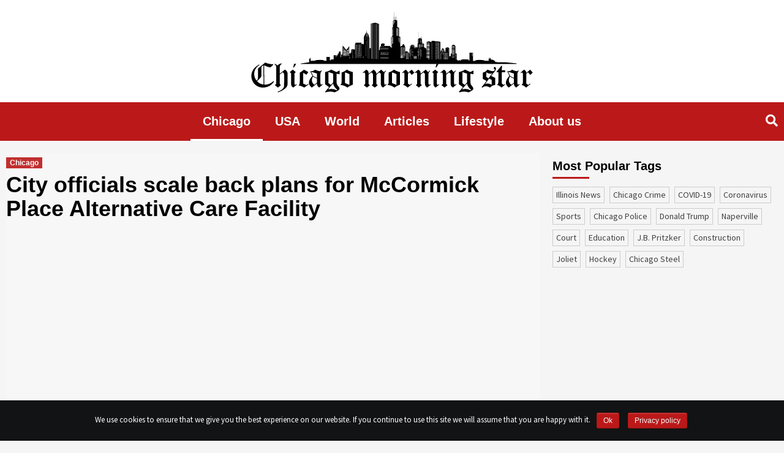

--- FILE ---
content_type: text/html; charset=UTF-8
request_url: https://chicagomorningstar.com/city-officials-scale-back-plans-for-mccormick-place-alternative-care-facility
body_size: 14805
content:
<!doctype html><html lang="en-US" prefix="og: http://ogp.me/ns# fb: http://ogp.me/ns/fb#"><head>  <script data-no-minify="1" async src="https://chicagomorningstar.com/wp-content/cache/busting/1/gtm-37e85030537638f735d88a584a211fa7.js"></script> <script>window.dataLayer = window.dataLayer || [];

    function gtag() {
      dataLayer.push(arguments);
    }
    gtag('js', new Date());

    gtag('config', 'UA-134141211-1');

    setTimeout(function() {
      gtag('event', location.pathname, {
        'event_category': 'Visit without refusal',
      });
    }, 1000);</script> <script data-ad-client="ca-pub-1753823183000897" async src="https://pagead2.googlesyndication.com/pagead/js/adsbygoogle.js"></script> <meta charset="UTF-8"><meta name="viewport" content="width=device-width, initial-scale=1"><meta name="propeller" content="6a9b9d1805b3fed959c980d22c5102a9"><link rel="profile" href="http://gmpg.org/xfn/11"><title>City officials scale back plans for McCormick Place Alternative Care Facility</title> <script type="text/javascript">function theChampLoadEvent(e){var t=window.onload;if(typeof window.onload!="function"){window.onload=e}else{window.onload=function(){t();e()}}}</script> <script type="text/javascript">var theChampDefaultLang = 'en_US', theChampCloseIconPath = 'https://chicagomorningstar.com/wp-content/plugins/super-socializer/images/close.png';</script> <script>var theChampSiteUrl = 'https://chicagomorningstar.com', theChampVerified = 0, theChampEmailPopup = 0;</script> <script>var theChampFBKey = '', theChampFBLang = 'en_US', theChampFbLikeMycred = 0, theChampSsga = 0, theChampCommentNotification = 0, theChampHeateorFcmRecentComments = 0, theChampFbIosLogin = 0;</script> <script type="text/javascript">var theChampFBCommentUrl = 'https://chicagomorningstar.com/city-officials-scale-back-plans-for-mccormick-place-alternative-care-facility'; var theChampFBCommentColor = ''; var theChampFBCommentNumPosts = ''; var theChampFBCommentWidth = '100%'; var theChampFBCommentOrderby = ''; var theChampCommentingTabs = "wordpress,facebook,disqus", theChampGpCommentsUrl = 'https://chicagomorningstar.com/city-officials-scale-back-plans-for-mccormick-place-alternative-care-facility', theChampDisqusShortname = '', theChampScEnabledTabs = 'wordpress,fb', theChampScLabel = 'Leave a reply', theChampScTabLabels = {"wordpress":"Default Comments (0)","fb":"Facebook Comments","disqus":"Disqus Comments"}, theChampGpCommentsWidth = 0, theChampCommentingId = 'respond'</script> <script>var theChampSharingAjaxUrl = 'https://chicagomorningstar.com/wp-admin/admin-ajax.php', heateorSsWhatsappShareAPI = 'web', heateorSsUrlCountFetched = [], heateorSsSharesText = 'Shares', heateorSsShareText = 'Share', theChampPluginIconPath = 'https://chicagomorningstar.com/wp-content/plugins/super-socializer/images/logo.png', theChampHorizontalSharingCountEnable = 0, theChampVerticalSharingCountEnable = 0, theChampSharingOffset = -10, theChampCounterOffset = -10, theChampMobileStickySharingEnabled = 0, heateorSsCopyLinkMessage = "Link copied.";
		var heateorSsVerticalSharingShortUrl = "https://chicagomorningstar.com/city-officials-scale-back-plans-for-mccormick-place-alternative-care-facility";</script> <style type="text/css">.the_champ_horizontal_sharing .theChampSharing{color:#fff;border-width:0;border-style:solid;border-color:transparent}.the_champ_horizontal_sharing .theChampTCBackground{color:#666}.the_champ_horizontal_sharing .theChampSharing:hover{border-color:transparent}.the_champ_vertical_sharing .theChampSharing{color:#fff;border-width:0;border-style:solid;border-color:transparent}.the_champ_vertical_sharing .theChampTCBackground{color:#666}.the_champ_vertical_sharing .theChampSharing:hover{border-color:transparent}@media screen and (max-width:783px){.the_champ_vertical_sharing{display:none!important}}</style><meta name="description"  content="The plans for the McCormick Place Alternative Care Facility have been scaled back by the City and state officials. It shows that Illinois has successfully flattened the curve of increasing coronavirus infections in the state. JB Pritzker, the governor of Illinois, stated the goal of testing at least 10000 Illinoisans over the weekend. The daily testing remained above the Pritzker&#039;s stated goal over the weekend." /> <script type="application/ld+json" class="aioseop-schema">{"@context":"https://schema.org","@graph":[{"@type":"Organization","@id":"https://chicagomorningstar.com/#organization","url":"https://chicagomorningstar.com/","name":"Chicago Morning Star","sameAs":[],"logo":{"@type":"ImageObject","@id":"https://chicagomorningstar.com/#logo","url":"https://chicagomorningstar.com/wp-content/uploads/2019/05/logo.svg","caption":""},"image":{"@id":"https://chicagomorningstar.com/#logo"}},{"@type":"WebSite","@id":"https://chicagomorningstar.com/#website","url":"https://chicagomorningstar.com/","name":"Chicago Morning Star","publisher":{"@id":"https://chicagomorningstar.com/#organization"}},{"@type":"WebPage","@id":"https://chicagomorningstar.com/city-officials-scale-back-plans-for-mccormick-place-alternative-care-facility#webpage","url":"https://chicagomorningstar.com/city-officials-scale-back-plans-for-mccormick-place-alternative-care-facility","inLanguage":"en-US","name":"City officials scale back plans for McCormick Place Alternative Care Facility","isPartOf":{"@id":"https://chicagomorningstar.com/#website"},"image":{"@type":"ImageObject","@id":"https://chicagomorningstar.com/city-officials-scale-back-plans-for-mccormick-place-alternative-care-facility#primaryimage","url":"https://chicagomorningstar.com/wp-content/uploads/2020/04/shutterstock_1708866415.jpg","width":500,"height":334},"primaryImageOfPage":{"@id":"https://chicagomorningstar.com/city-officials-scale-back-plans-for-mccormick-place-alternative-care-facility#primaryimage"},"datePublished":"2020-04-30T00:26:23+00:00","dateModified":"2020-05-03T20:28:10+00:00","description":"The plans for the McCormick Place Alternative Care Facility have been scaled back by the City and state officials. It shows that Illinois has successfully flattened the curve of increasing coronavirus infections in the state. JB Pritzker, the governor of Illinois, stated the goal of testing at least 10000 Illinoisans over the weekend. The daily testing remained above the Pritzker\u2019s stated goal over the weekend."},{"@type":"Article","@id":"https://chicagomorningstar.com/city-officials-scale-back-plans-for-mccormick-place-alternative-care-facility#article","isPartOf":{"@id":"https://chicagomorningstar.com/city-officials-scale-back-plans-for-mccormick-place-alternative-care-facility#webpage"},"author":{"@id":"https://chicagomorningstar.com/author/gabriella-remillard#author"},"headline":"City officials scale back plans for McCormick Place Alternative Care Facility","datePublished":"2020-04-30T00:26:23+00:00","dateModified":"2020-05-03T20:28:10+00:00","commentCount":0,"mainEntityOfPage":{"@id":"https://chicagomorningstar.com/city-officials-scale-back-plans-for-mccormick-place-alternative-care-facility#webpage"},"publisher":{"@id":"https://chicagomorningstar.com/#organization"},"articleSection":"Chicago, coronavirus, COVID-19, Illinois News, J.B. Pritzker, McCormick Place","image":{"@type":"ImageObject","@id":"https://chicagomorningstar.com/city-officials-scale-back-plans-for-mccormick-place-alternative-care-facility#primaryimage","url":"https://chicagomorningstar.com/wp-content/uploads/2020/04/shutterstock_1708866415.jpg","width":500,"height":334}},{"@type":"Person","@id":"https://chicagomorningstar.com/author/gabriella-remillard#author","name":"Gabriella Remillard","sameAs":[]}]}</script> <script type="text/javascript" >window.ga=window.ga||function(){(ga.q=ga.q||[]).push(arguments)};ga.l=+new Date;
				ga('create', 'adm', { 'cookieDomain': 'chicagomorningstar.com' } );
				// Plugins
				
				ga('send', 'pageview');</script> <script async src="https://www.google-analytics.com/analytics.js"></script> <link rel="amphtml" href="https://chicagomorningstar.com/city-officials-scale-back-plans-for-mccormick-place-alternative-care-facility/amp" /><link rel='dns-prefetch' href='//fonts.googleapis.com' /><link rel="alternate" type="application/rss+xml" title="Chicago Morning Star &raquo; Feed" href="https://chicagomorningstar.com/feed" /><style type="text/css">img.wp-smiley,img.emoji{display:inline!important;border:none!important;box-shadow:none!important;height:1em!important;width:1em!important;margin:0 .07em!important;vertical-align:-0.1em!important;background:none!important;padding:0!important}</style><link data-minify="1" rel='stylesheet' id='contact-form-7-css'  href='https://chicagomorningstar.com/wp-content/cache/min/1/wp-content/plugins/contact-form-7/includes/css/styles-5d58e6c8e7198e4905e52f5c6280fc82.css' type='text/css' media='all' /><link rel='stylesheet' id='cookie-notice-front-css'  href='https://chicagomorningstar.com/wp-content/plugins/cookie-notice/css/front.min.css?ver=4.9.10' type='text/css' media='all' /><link data-minify="1" rel='stylesheet' id='related-post-css'  href='https://chicagomorningstar.com/wp-content/cache/min/1/wp-content/plugins/related-post/assets/front/css/related-post-4b463f67391ae61b12e1fbf98724d199.css' type='text/css' media='all' /><link data-minify="1" rel='stylesheet' id='related-post-style-css'  href='https://chicagomorningstar.com/wp-content/cache/min/1/wp-content/plugins/related-post/assets/front/css/style-6dea237defaa945c64c880f2d6a0cb24.css' type='text/css' media='all' /><link rel='stylesheet' id='font-awesome-css'  href='https://chicagomorningstar.com/wp-content/plugins/related-post/assets/front/css/font-awesome.min.css?ver=4.9.10' type='text/css' media='all' /><link data-minify="1" rel='stylesheet' id='owl.carousel-css'  href='https://chicagomorningstar.com/wp-content/cache/min/1/wp-content/plugins/related-post/assets/front/css/owl.carousel-da5414b65da7aeec2e26e41e1b9d3f45.css' type='text/css' media='all' /><link data-minify="1" rel='stylesheet' id='wp-polls-css'  href='https://chicagomorningstar.com/wp-content/cache/min/1/wp-content/plugins/wp-polls/polls-css-73bd239bfdc1b1573ee5a586731e2e3b.css' type='text/css' media='all' /><style id='wp-polls-inline-css' type='text/css'>.wp-polls .pollbar{margin:1px;font-size:6px;line-height:8px;height:8px;background-image:url(https://chicagomorningstar.com/wp-content/plugins/wp-polls/images/default/pollbg.gif);border:1px solid #c8c8c8}</style><link rel='stylesheet' id='font-awesome-v5-css'  href='https://chicagomorningstar.com/wp-content/themes/covernews/assets/font-awesome-v5/css/fontawesome-all.min.css?ver=4.9.10' type='text/css' media='all' /><link rel='stylesheet' id='bootstrap-css'  href='https://chicagomorningstar.com/wp-content/themes/covernews/assets/bootstrap/css/bootstrap.min.css?ver=4.9.10' type='text/css' media='all' /><link rel='stylesheet' id='slick-css'  href='https://chicagomorningstar.com/wp-content/themes/covernews/assets/slick/css/slick.min.css?ver=4.9.10' type='text/css' media='all' /><link rel='stylesheet' id='covernews-google-fonts-css'  href='https://fonts.googleapis.com/css?family=Source%20Sans%20Pro:400,400i,700,700i|Lato:400,300,400italic,900,700&#038;subset=latin,latin-ext' type='text/css' media='all' /><link data-minify="1" rel='stylesheet' id='covernews-style-css'  href='https://chicagomorningstar.com/wp-content/cache/min/1/wp-content/themes/covernews/style-826152991b39284e51dc8e638cb94eda.css' type='text/css' media='all' /><link data-minify="1" rel='stylesheet' id='the_champ_frontend_css-css'  href='https://chicagomorningstar.com/wp-content/cache/min/1/wp-content/plugins/super-socializer/css/front-ba429f1ecc3d61524708e8adceb325d5.css' type='text/css' media='all' /><link data-minify="1" rel='stylesheet' id='the_champ_sharing_default_svg-css'  href='https://chicagomorningstar.com/wp-content/cache/min/1/wp-content/plugins/super-socializer/css/share-svg-3552b1cfb4ae00c00a2d788ccc848026.css' type='text/css' media='all' /> <script type='text/javascript' src='https://chicagomorningstar.com/wp-includes/js/jquery/jquery.js?ver=1.12.4'></script> <script type='text/javascript' src='https://chicagomorningstar.com/wp-includes/js/jquery/jquery-migrate.min.js?ver=1.4.1' defer></script> <script type='text/javascript'>/* <![CDATA[ */ var cnArgs = {"ajaxurl":"https:\/\/chicagomorningstar.com\/wp-admin\/admin-ajax.php","hideEffect":"fade","onScroll":"no","onScrollOffset":"100","cookieName":"cookie_notice_accepted","cookieValue":"true","cookieTime":"2592000","cookiePath":"\/","cookieDomain":"","redirection":"","cache":"1","refuse":"no","revoke_cookies":"0","revoke_cookies_opt":"automatic","secure":"1"}; /* ]]> */</script> <script type='text/javascript' src='https://chicagomorningstar.com/wp-content/plugins/cookie-notice/js/front.min.js?ver=1.2.46' defer></script> <script type='text/javascript'>/* <![CDATA[ */ var related_post_ajax = {"related_post_ajaxurl":"https:\/\/chicagomorningstar.com\/wp-admin\/admin-ajax.php"}; /* ]]> */</script> <script data-minify="1" type='text/javascript' src='https://chicagomorningstar.com/wp-content/cache/min/1/wp-content/plugins/related-post/assets/front/js/related-post-scripts-e280ee49bc89246991246ed1ee56490c.js' defer></script> <script type='text/javascript' src='https://chicagomorningstar.com/wp-content/plugins/related-post/assets/front/js/owl.carousel.min.js?ver=4.9.10' defer></script> <link rel='https://api.w.org/' href='https://chicagomorningstar.com/wp-json/' /><link rel="EditURI" type="application/rsd+xml" title="RSD" href="https://chicagomorningstar.com/xmlrpc.php?rsd" /><link rel="wlwmanifest" type="application/wlwmanifest+xml" href="https://chicagomorningstar.com/wp-includes/wlwmanifest.xml" /><link rel='prev' title='Illinois Department on Aging announces launch of new revamped website' href='https://chicagomorningstar.com/illinois-department-on-aging-announces-launch-of-new-revamped-website' /><link rel='next' title='Stephenson County Board members send letter to Gov. Pritzker to change course immediately' href='https://chicagomorningstar.com/stephenson-county-board-members-send-letter-to-gov-pritzker-to-change-course-immediately' /><meta name="generator" content="WordPress 4.9.10" /><link rel='shortlink' href='https://chicagomorningstar.com/?p=15179' /><link rel="alternate" type="application/json+oembed" href="https://chicagomorningstar.com/wp-json/oembed/1.0/embed?url=https%3A%2F%2Fchicagomorningstar.com%2Fcity-officials-scale-back-plans-for-mccormick-place-alternative-care-facility" /><link rel="alternate" type="text/xml+oembed" href="https://chicagomorningstar.com/wp-json/oembed/1.0/embed?url=https%3A%2F%2Fchicagomorningstar.com%2Fcity-officials-scale-back-plans-for-mccormick-place-alternative-care-facility&#038;format=xml" /> <script type="text/javascript">/* <![CDATA[ */ var isc_front_data =
                {
                    caption_position : 'bottom-left',
                } /* ]]> */</script> <style>.isc-source{position:relative}</style><meta name="onesignal" content="wordpress-plugin"/> <script>window.OneSignal = window.OneSignal || [];

      OneSignal.push( function() {
        OneSignal.SERVICE_WORKER_UPDATER_PATH = "OneSignalSDKUpdaterWorker.js.php";
        OneSignal.SERVICE_WORKER_PATH = "OneSignalSDKWorker.js.php";
        OneSignal.SERVICE_WORKER_PARAM = { scope: '/' };

        OneSignal.setDefaultNotificationUrl("https://chicagomorningstar.com");
        var oneSignal_options = {};
        window._oneSignalInitOptions = oneSignal_options;

        oneSignal_options['wordpress'] = true;
oneSignal_options['appId'] = 'c7c23d1d-296d-450e-843b-2b9cca750fbe';
oneSignal_options['welcomeNotification'] = { };
oneSignal_options['welcomeNotification']['title'] = "";
oneSignal_options['welcomeNotification']['message'] = "";
oneSignal_options['path'] = "https://chicagomorningstar.com/wp-content/plugins/onesignal-free-web-push-notifications/sdk_files/";
oneSignal_options['promptOptions'] = { };
                OneSignal.init(window._oneSignalInitOptions);
                OneSignal.showSlidedownPrompt();      });

      function documentInitOneSignal() {
        var oneSignal_elements = document.getElementsByClassName("OneSignal-prompt");

        var oneSignalLinkClickHandler = function(event) { OneSignal.push(['registerForPushNotifications']); event.preventDefault(); };        for(var i = 0; i < oneSignal_elements.length; i++)
          oneSignal_elements[i].addEventListener('click', oneSignalLinkClickHandler, false);
      }

      if (document.readyState === 'complete') {
           documentInitOneSignal();
      }
      else {
           window.addEventListener("load", function(event){
               documentInitOneSignal();
          });
      }</script> <style type="text/css">.site-title,.site-description{position:absolute;clip:rect(1px,1px,1px,1px)}</style><style type="text/css" media="screen"></style><link rel="icon" href="https://chicagomorningstar.com/wp-content/uploads/2018/12/favicon2.png" sizes="32x32" /><link rel="icon" href="https://chicagomorningstar.com/wp-content/uploads/2018/12/favicon2.png" sizes="192x192" /><link rel="apple-touch-icon-precomposed" href="https://chicagomorningstar.com/wp-content/uploads/2018/12/favicon2.png" /><meta name="msapplication-TileImage" content="https://chicagomorningstar.com/wp-content/uploads/2018/12/favicon2.png" /><style type="text/css" id="wp-custom-css">.author-id-4{order:1}.author-id-3{order:2}.author-id-2{order:3}.author-id-5{order:4}.author-id-6{order:5}.author-id-8{order:6}.author-id-9{order:7}.author-id-10{order:8}.author-id-11{order:9}.author-id-12{order:10}.author-id-13{order:11}.author-id-14{order:12}.authors-list__item:last-child{order:999}.about-content p{float:none!important}.content-wrap a,.content-wrap em{word-break:break-all}.post .entry-content p{color:#000}.page-title::first-letter{text-transform:uppercase}.archive.tag .figure-categories .covernews-categories{pointer-events:none;user-select:none}.content-list{column-count:3;display:inline-block;padding-right:40px}@media only screen and (max-width:768px){.content-list{column-count:1}}.content-list li{margin-left:20px;text-decoration:underline}.site-ad{margin:20px auto;width:100%;display:flex!important;justify-content:center;clear:both}.site-ad.site-ad_sidebar{justify-content:flex-start;margin:-20px 0 0}.site-ad:empty{display:none}.onesignal-bell-svg svg .background{fill:#bb1919!important}</style><meta property="og:locale" content="en_US"/><meta property="og:site_name" content="Chicago Morning Star"/><meta property="og:title" content="City officials scale back plans for McCormick Place Alternative Care Facility"/><meta property="og:url" content="https://chicagomorningstar.com/city-officials-scale-back-plans-for-mccormick-place-alternative-care-facility"/><meta property="og:type" content="article"/><meta property="og:description" content="The plans for the McCormick Place Alternative Care Facility have been scaled back by the City and state officials. It shows that Illinois has successfully flattened the curve of increasing coronavirus infections in the state. JB Pritzker, the governor of Illinois, stated the goal of testing at least"/><meta property="og:image" content="https://chicagomorningstar.com/wp-content/uploads/2020/04/shutterstock_1708866415.jpg"/><meta property="og:image:url" content="https://chicagomorningstar.com/wp-content/uploads/2020/04/shutterstock_1708866415.jpg"/><meta property="og:image:secure_url" content="https://chicagomorningstar.com/wp-content/uploads/2020/04/shutterstock_1708866415.jpg"/><meta property="article:published_time" content="2020-04-29T19:26:23+00:00"/><meta property="article:modified_time" content="2020-05-03T15:28:10+00:00" /><meta property="og:updated_time" content="2020-05-03T15:28:10+00:00" /><meta property="article:section" content="Chicago"/><meta itemprop="name" content="City officials scale back plans for McCormick Place Alternative Care Facility"/><meta itemprop="headline" content="City officials scale back plans for McCormick Place Alternative Care Facility"/><meta itemprop="description" content="The plans for the McCormick Place Alternative Care Facility have been scaled back by the City and state officials. It shows that Illinois has successfully flattened the curve of increasing coronavirus infections in the state. JB Pritzker, the governor of Illinois, stated the goal of testing at least"/><meta itemprop="image" content="https://chicagomorningstar.com/wp-content/uploads/2020/04/shutterstock_1708866415.jpg"/><meta itemprop="datePublished" content="2020-04-29"/><meta itemprop="dateModified" content="2020-05-03T15:28:10+00:00" /><meta itemprop="author" content="Gabriella Remillard"/><meta name="twitter:title" content="City officials scale back plans for McCormick Place Alternative Care Facility"/><meta name="twitter:url" content="https://chicagomorningstar.com/city-officials-scale-back-plans-for-mccormick-place-alternative-care-facility"/><meta name="twitter:description" content="The plans for the McCormick Place Alternative Care Facility have been scaled back by the City and state officials. It shows that Illinois has successfully flattened the curve of increasing coronavirus infections in the state. JB Pritzker, the governor of Illinois, stated the goal of testing at least"/><meta name="twitter:image" content="https://chicagomorningstar.com/wp-content/uploads/2020/04/shutterstock_1708866415.jpg"/><meta name="twitter:card" content="summary_large_image"/> <noscript><style id="rocket-lazyload-nojs-css">.rll-youtube-player,[data-lazy-src]{display:none!important}</style></noscript> <style>a.tag-link-{color:#bb1919!important}</style> <script>!function(f,b,e,v,n,t,s)
    {if(f.fbq)return;n=f.fbq=function(){n.callMethod?
    n.callMethod.apply(n,arguments):n.queue.push(arguments)};
    if(!f._fbq)f._fbq=n;n.push=n;n.loaded=!0;n.version='2.0';
    n.queue=[];t=b.createElement(e);t.async=!0;
    t.src=v;s=b.getElementsByTagName(e)[0];
    s.parentNode.insertBefore(t,s)}(window,document,'script',
    'https://connect.facebook.net/en_US/fbevents.js');
    fbq('init', '2649624942020662'); 
    fbq('track', 'PageView');</script> <noscript> <img height="1" width="1"
src="https://www.facebook.com/tr?id=2649624942020662&ev=PageView
&noscript=1"/> </noscript> <script type="text/javascript">window._taboola = window._taboola || [];
    _taboola.push({
      article: 'auto'
    });
    ! function(e, f, u, i) {
      if (!document.getElementById(i)) {
        e.async = 1;
        e.src = u;
        e.id = i;
        f.parentNode.insertBefore(e, f);
      }
    }(document.createElement('script'),
      document.getElementsByTagName('script')[0],
      '//cdn.taboola.com/libtrc/markpoint-chicagomorningstar/loader.js',
      'tb_loader_script');
    if (window.performance && typeof window.performance.mark ==
      'function') {
      window.performance.mark('tbl_ic');
    }</script> </head><body class="post-template-default single single-post postid-15179 single-format-standard wp-custom-logo cookies-not-set default-content-layout align-content-left"><div id="page" class="site"> <a class="skip-link screen-reader-text" href="#content">Skip to content</a><div class="top-masthead"><div class="container"><div class="row"></div></div></div><header id="masthead" class="site-header"><div class="masthead-banner " data-background=""><div class="container"><div class="row"><div class="col-12"><div class="site-branding"> <a href="https://chicagomorningstar.com/" class="custom-logo-link" rel="home" itemprop="url"><img src="data:image/svg+xml,%3Csvg%20xmlns='http://www.w3.org/2000/svg'%20viewBox='0%200%201%201'%3E%3C/svg%3E" class="custom-logo" alt="Chicago Morning Star" itemprop="logo" data-lazy-src="https://chicagomorningstar.com/wp-content/uploads/2019/05/logo.svg" /><noscript><img src="https://chicagomorningstar.com/wp-content/uploads/2019/05/logo.svg" class="custom-logo" alt="Chicago Morning Star" itemprop="logo" /></noscript></a><p class="site-title font-family-1"> <a href="https://chicagomorningstar.com/"
rel="home">Chicago Morning Star</a></p></div></div><div class="col-md-8"></div></div></div></div><nav id="site-navigation" class="main-navigation"><div class="container"><div class="row"><div class="kol-12"><div class="navigation-container"><div class="cart-search"><span class="af-search-click icon-search"> <i class="fa fa-search"></i> </span></div><span class="toggle-menu" aria-controls="primary-menu" aria-expanded="false"> <span class="screen-reader-text">Primary Menu</span> <i class="ham"></i> </span> <span class="af-mobile-site-title-wrap"> <img src="data:image/svg+xml,%3Csvg%20xmlns='http://www.w3.org/2000/svg'%20viewBox='0%200%201%201'%3E%3C/svg%3E" class="custom-logo" alt="chicagomorningstar" itemprop="logo" data-lazy-src="https://chicagomorningstar.com/wp-content/uploads/2019/04/logo-invert.png"><noscript><img src="https://chicagomorningstar.com/wp-content/uploads/2019/04/logo-invert.png" class="custom-logo" alt="chicagomorningstar" itemprop="logo"></noscript><p class="site-title font-family-1"> <a href="https://chicagomorningstar.com/"
rel="home">Chicago Morning Star</a></p> </span><div class="menu main-menu"><ul id="primary-menu" class="menu"><li id="menu-item-8545" class="menu-item menu-item-type-taxonomy menu-item-object-category current-post-ancestor current-menu-parent current-post-parent menu-item-8545"><a href="https://chicagomorningstar.com/category/news">Chicago</a></li><li id="menu-item-8548" class="menu-item menu-item-type-taxonomy menu-item-object-category menu-item-8548"><a href="https://chicagomorningstar.com/category/usa">USA</a></li><li id="menu-item-8549" class="menu-item menu-item-type-taxonomy menu-item-object-category menu-item-8549"><a href="https://chicagomorningstar.com/category/world">World</a></li><li id="menu-item-9344" class="menu-item menu-item-type-taxonomy menu-item-object-category menu-item-9344"><a href="https://chicagomorningstar.com/category/articles">Articles</a></li><li id="menu-item-12822" class="menu-item menu-item-type-taxonomy menu-item-object-category menu-item-12822"><a href="https://chicagomorningstar.com/category/lifestyle">Lifestyle</a></li><li id="menu-item-14219" class="menu-item menu-item-type-post_type menu-item-object-page menu-item-14219"><a href="https://chicagomorningstar.com/about-us">About us</a></li></ul></div></div></div></div></div></nav><div class="main-navigation-placeholder"></div></header><div id="af-search-wrap"><div class="af-search-box table-block"><div class="table-block-child v-center text-center"><form role="search" method="get" class="search-form" action="https://chicagomorningstar.com/"> <label> <span class="screen-reader-text">Search for:</span> <input type="search" required class="search-field" placeholder="Search &hellip;" value="" name="s" /> </label> <input type="submit" class="search-submit" value="Search" /></form></div></div><div class="af-search-close af-search-click"> <span></span> <span></span></div></div><div id="content" class="container"><div class="row"><div id="primary" class="content-area"><main id="main" class="site-main"><article id="post-15179" class="post-15179 post type-post status-publish format-standard has-post-thumbnail hentry category-news tag-coronavirus tag-covid-19 tag-illinois tag-j-b-pritzker tag-mccormick-place"><div class="entry-content-wrap"><header class="entry-header"><div class="header-details-wrapper"><div class="entry-header-details"><div class="figure-categories figure-categories-bg"><ul class="cat-links"><li class="meta-category" style="color: #bb1919"> <a class="covernews-categories" href="https://chicagomorningstar.com/category/news" alt="View all posts in Chicago"
style="background-color: #bb1919"> Chicago </a></li></ul></div><h1 class="entry-title">City officials scale back plans for McCormick Place Alternative Care Facility</h1> <script async src="https://pagead2.googlesyndication.com/pagead/js/adsbygoogle.js"></script>  <ins class="adsbygoogle site-ad site-ad_under-heading" style="display:block" data-ad-client="ca-pub-1753823183000897" data-ad-slot="7440740979" data-ad-format="auto" data-full-width-responsive="true"></ins> <script>(adsbygoogle = window.adsbygoogle || []).push({});</script> <span class="author-links"> <span class="item-metadata posts-date"> <i class="far fa-clock"></i>6 years ago </span> <span class="item-metadata posts-author"> By <a href="https://chicagomorningstar.com/author/gabriella-remillard"> Gabriella Remillard </a> </span> </span></div></div><div class="post-thumbnail full-width-image"> <img width="500" height="334" src="data:image/svg+xml,%3Csvg%20xmlns='http://www.w3.org/2000/svg'%20viewBox='0%200%20500%20334'%3E%3C/svg%3E" class="attachment-covernews-featured size-covernews-featured wp-post-image" alt="City officials scale back plans for McCormick Place Alternative Care Facility" data-lazy-srcset="https://chicagomorningstar.com/wp-content/uploads/2020/04/shutterstock_1708866415.jpg 500w, https://chicagomorningstar.com/wp-content/uploads/2020/04/shutterstock_1708866415-300x200.jpg 300w" data-lazy-sizes="(max-width: 500px) 100vw, 500px" data-lazy-src="https://chicagomorningstar.com/wp-content/uploads/2020/04/shutterstock_1708866415.jpg" /><noscript><img width="500" height="334" src="https://chicagomorningstar.com/wp-content/uploads/2020/04/shutterstock_1708866415.jpg" class="attachment-covernews-featured size-covernews-featured wp-post-image" alt="City officials scale back plans for McCormick Place Alternative Care Facility" srcset="https://chicagomorningstar.com/wp-content/uploads/2020/04/shutterstock_1708866415.jpg 500w, https://chicagomorningstar.com/wp-content/uploads/2020/04/shutterstock_1708866415-300x200.jpg 300w" sizes="(max-width: 500px) 100vw, 500px" /></noscript></div><p class="isc-source-text"> Jason Whitman / Shutterstock.com</p></header><div class="entry-content"><p>The plans for the McCormick Place Alternative Care Facility have been scaled back by the City and state officials. It shows that Illinois has successfully flattened the curve of increasing coronavirus infections in the state. JB Pritzker, the governor of Illinois, stated the goal of testing at least 10000 Illinoisans over the weekend. The daily testing remained above the Pritzker’s stated goal over the weekend.</p><p>The state officials reported 59 new deaths on Sunday. With the addition of these 59 deaths, the total COVID-19-related deaths in Illinois topped 1933. The state confirmed more than 2000 cases both on Saturday and Sunday. The total number of confirmed cases in Illinois reached 43903. After these stats, the Chicago and Illinois officials scaled back their plan to convert the McCormick Place into an alternative care facility for the patients who are less severely ill.</p><p>The city and state officials announced last month that they would convert the McCormick Place into 3000 beds alternative care facility. The McCormick Place has 1000 beds in two halls at the moment. Pritzker announced over the weekend that they would hold back at the moment. He also said that they were scaling back on the plan of converting another big hall into a 1750 beds care facility for the COVID-19 patients.</p><p>The health officials of Illinois said over the weekend that the number of hospitalized patients in the state held steady. Similarly, the number of COVID-19 patients in the Intensive Care Unit or on a ventilator also held steady.</p><p>The health officials were hoping to keep COVID-19 patients from overwhelming the hospital system. In this case, there would be no need for alternative care facilities. Dr. Ngozi Ezike, the director of the Illinois Public Health, said last week, “Less than a dozen patients have been transferred to McCormick Place.” Pritzker said on Friday that they were not looking for any plan to reopen Vibra Hospital.</p><div style='clear: both'></div><div  class='the_champ_sharing_container the_champ_horizontal_sharing' super-socializer-data-href="https://chicagomorningstar.com/city-officials-scale-back-plans-for-mccormick-place-alternative-care-facility"><div class='the_champ_sharing_title' style="font-weight:bold" ></div><ul class="the_champ_sharing_ul"><li class="theChampSharingRound"><i style="width:60px;height:60px;" alt="Flipboard" Title="Flipboard" class="theChampSharing theChampFlipboardBackground" onclick='theChampPopup("https://share.flipboard.com/bookmarklet/popout?v=2&url=https%3A%2F%2Fchicagomorningstar.com%2Fcity-officials-scale-back-plans-for-mccormick-place-alternative-care-facility&title=City%20officials%20scale%20back%20plans%20for%20McCormick%20Place%20Alternative%20Care%20Facility")'><ss style="display:block;" class="theChampSharingSvg theChampFlipboardSvg"></ss></i></li><li class="theChampSharingRound"><i style="width:60px;height:60px;" alt="Mix" Title="Mix" class="theChampSharing theChampMixBackground" onclick='theChampPopup("https://mix.com/mixit?url=https%3A%2F%2Fchicagomorningstar.com%2Fcity-officials-scale-back-plans-for-mccormick-place-alternative-care-facility")'><ss style="display:block;" class="theChampSharingSvg theChampMixSvg"></ss></i></li><li class="theChampSharingRound"><i style="width:60px;height:60px;" alt="Facebook" Title="Facebook" class="theChampSharing theChampFacebookBackground" onclick='theChampPopup("https://www.facebook.com/sharer/sharer.php?u=https%3A%2F%2Fchicagomorningstar.com%2Fcity-officials-scale-back-plans-for-mccormick-place-alternative-care-facility")'><ss style="display:block;" class="theChampSharingSvg theChampFacebookSvg"></ss></i></li><li class="theChampSharingRound"><i style="width:60px;height:60px;" alt="Twitter" Title="Twitter" class="theChampSharing theChampTwitterBackground" onclick='theChampPopup("http://twitter.com/intent/tweet?text=City%20officials%20scale%20back%20plans%20for%20McCormick%20Place%20Alternative%20Care%20Facility&url=https%3A%2F%2Fchicagomorningstar.com%2Fcity-officials-scale-back-plans-for-mccormick-place-alternative-care-facility")'><ss style="display:block;" class="theChampSharingSvg theChampTwitterSvg"></ss></i></li></ul><div style="clear:both"></div></div><div style='clear: both'></div> <span class="author-links"><div class="author-post"><div class="author-info"><div class="author-info__foto text-center"> <a href="https://chicagomorningstar.com/author/gabriella-remillard"> <img width="150" height="150" src="data:image/svg+xml,%3Csvg%20xmlns='http://www.w3.org/2000/svg'%20viewBox='0%200%20150%20150'%3E%3C/svg%3E" class="attachment-thumbnail size-thumbnail" alt="Gabriella Remillard" data-lazy-srcset="https://chicagomorningstar.com/wp-content/uploads/2019/05/Gabriella-Remillard.jpg 150w, https://chicagomorningstar.com/wp-content/uploads/2019/05/Gabriella-Remillard-24x24.jpg 24w, https://chicagomorningstar.com/wp-content/uploads/2019/05/Gabriella-Remillard-48x48.jpg 48w, https://chicagomorningstar.com/wp-content/uploads/2019/05/Gabriella-Remillard-96x96.jpg 96w" data-lazy-sizes="(max-width: 150px) 100vw, 150px" data-lazy-src="https://chicagomorningstar.com/wp-content/uploads/2019/05/Gabriella-Remillard.jpg" /><noscript><img width="150" height="150" src="https://chicagomorningstar.com/wp-content/uploads/2019/05/Gabriella-Remillard.jpg" class="attachment-thumbnail size-thumbnail" alt="Gabriella Remillard" srcset="https://chicagomorningstar.com/wp-content/uploads/2019/05/Gabriella-Remillard.jpg 150w, https://chicagomorningstar.com/wp-content/uploads/2019/05/Gabriella-Remillard-24x24.jpg 24w, https://chicagomorningstar.com/wp-content/uploads/2019/05/Gabriella-Remillard-48x48.jpg 48w, https://chicagomorningstar.com/wp-content/uploads/2019/05/Gabriella-Remillard-96x96.jpg 96w" sizes="(max-width: 150px) 100vw, 150px" /></noscript> </a></div><div class="author-info__descr"><div class=""><h4><a href="https://chicagomorningstar.com/author/gabriella-remillard"> Gabriella Remillard </a></h4></div><div class=""><p>Staff writer for the Chicago Morning Star</p></div></div></div></div></span><div  class="related-post slider" ><div  class="headline" >Related Posts</div><div class="post-list owl-carousel"><div class="item"><div class="thumb"> <a href="https://chicagomorningstar.com/aecom-completes-first-phase-of-transforming-mccormick-place-into-covid-19-care-center"><img src="data:image/svg+xml,%3Csvg%20xmlns='http://www.w3.org/2000/svg'%20viewBox='0%200%201%201'%3E%3C/svg%3E" alt="AECOM completes first phase of transforming McCormick Place into COVID-19 care center" data-lazy-src="https://chicagomorningstar.com/wp-content/uploads/2020/04/shutterstock_1708866415-150x150.jpg" /><noscript><img src="https://chicagomorningstar.com/wp-content/uploads/2020/04/shutterstock_1708866415-150x150.jpg" alt="AECOM completes first phase of transforming McCormick Place into COVID-19 care center" /></noscript></a></div><div class="title"> <a class="title" class="title" href="https://chicagomorningstar.com/aecom-completes-first-phase-of-transforming-mccormick-place-into-covid-19-care-center">AECOM completes first phase of transforming McCormick Place into COVID-19 care center</a></div><div class="excerpt"> The first phase of the transformation of Chicago’s McCormick Place into a COVID-19 cure facility <a class="read-more" href="https://chicagomorningstar.com/aecom-completes-first-phase-of-transforming-mccormick-place-into-covid-19-care-center"> </a></div></div><div class="item"><div class="thumb"> <a href="https://chicagomorningstar.com/mccormick-place-ready-as-covid-19-takes-lives-across-the-state"><img src="data:image/svg+xml,%3Csvg%20xmlns='http://www.w3.org/2000/svg'%20viewBox='0%200%201%201'%3E%3C/svg%3E" alt="McCormick Place ready as COVID-19 takes lives across the state" data-lazy-src="https://chicagomorningstar.com/wp-content/uploads/2020/04/shutterstock_1662663400-150x150.jpg" /><noscript><img src="https://chicagomorningstar.com/wp-content/uploads/2020/04/shutterstock_1662663400-150x150.jpg" alt="McCormick Place ready as COVID-19 takes lives across the state" /></noscript></a></div><div class="title"> <a class="title" class="title" href="https://chicagomorningstar.com/mccormick-place-ready-as-covid-19-takes-lives-across-the-state">McCormick Place ready as COVID-19 takes lives across the state</a></div><div class="excerpt"> Illinois Governor and Chicago’s mayor were present at the McCormick Place convention center as it <a class="read-more" href="https://chicagomorningstar.com/mccormick-place-ready-as-covid-19-takes-lives-across-the-state"> </a></div></div><div class="item"><div class="thumb"> <a href="https://chicagomorningstar.com/pritzker-administration-targets-520-million-corporate-tax-loopholes-in-advance-of-lame-duck-session"><img src="data:image/svg+xml,%3Csvg%20xmlns='http://www.w3.org/2000/svg'%20viewBox='0%200%201%201'%3E%3C/svg%3E" alt="Pritzker Administration Targets $520 Million Corporate Tax Loopholes in Advance of Lame Duck Session" data-lazy-src="https://chicagomorningstar.com/wp-content/uploads/2019/08/shutterstock_1383141659-150x150.jpg" /><noscript><img src="https://chicagomorningstar.com/wp-content/uploads/2019/08/shutterstock_1383141659-150x150.jpg" alt="Pritzker Administration Targets $520 Million Corporate Tax Loopholes in Advance of Lame Duck Session" /></noscript></a></div><div class="title"> <a class="title" class="title" href="https://chicagomorningstar.com/pritzker-administration-targets-520-million-corporate-tax-loopholes-in-advance-of-lame-duck-session">Pritzker Administration Targets $520 Million Corporate Tax Loopholes in Advance of Lame Duck Session</a></div><div class="excerpt"> CHICAGO — Due to the budget crisis caused by the ongoing COVID-19 pandemic, Governor JB Pritzker <a class="read-more" href="https://chicagomorningstar.com/pritzker-administration-targets-520-million-corporate-tax-loopholes-in-advance-of-lame-duck-session"> </a></div></div><div class="item"><div class="thumb"> <a href="https://chicagomorningstar.com/next-phase-of-covid-19-vaccine-distribution-plan-lowers-vaccine-age-to-65"><img src="data:image/svg+xml,%3Csvg%20xmlns='http://www.w3.org/2000/svg'%20viewBox='0%200%201%201'%3E%3C/svg%3E" alt="Next Phase of COVID-19 Vaccine Distribution Plan, Lowers Vaccine Age to 65" data-lazy-src="https://chicagomorningstar.com/wp-content/uploads/2020/12/shutterstock_1673662414-150x150.jpg" /><noscript><img src="https://chicagomorningstar.com/wp-content/uploads/2020/12/shutterstock_1673662414-150x150.jpg" alt="Next Phase of COVID-19 Vaccine Distribution Plan, Lowers Vaccine Age to 65" /></noscript></a></div><div class="title"> <a class="title" class="title" href="https://chicagomorningstar.com/next-phase-of-covid-19-vaccine-distribution-plan-lowers-vaccine-age-to-65">Next Phase of COVID-19 Vaccine Distribution Plan, Lowers Vaccine Age to 65</a></div><div class="excerpt"> CHICAGO – Building on guidance by the Centers for Disease Control and Prevention’s (CDC) Advisory Committee <a class="read-more" href="https://chicagomorningstar.com/next-phase-of-covid-19-vaccine-distribution-plan-lowers-vaccine-age-to-65"> </a></div></div><div class="item"><div class="thumb"> <a href="https://chicagomorningstar.com/illinois-governor-announces-partnership-with-aldi"><img src="data:image/svg+xml,%3Csvg%20xmlns='http://www.w3.org/2000/svg'%20viewBox='0%200%201%201'%3E%3C/svg%3E" alt="Illinois Governor Announces Partnership with ALDI" data-lazy-src="https://chicagomorningstar.com/wp-content/uploads/2020/12/shutterstock_678775870-150x150.jpg" /><noscript><img src="https://chicagomorningstar.com/wp-content/uploads/2020/12/shutterstock_678775870-150x150.jpg" alt="Illinois Governor Announces Partnership with ALDI" /></noscript></a></div><div class="title"> <a class="title" class="title" href="https://chicagomorningstar.com/illinois-governor-announces-partnership-with-aldi">Illinois Governor Announces Partnership with ALDI</a></div><div class="excerpt"> Good news for Illinoisans. J.B. Pritzker’s administration has announced a new partnership with ALDI to <a class="read-more" href="https://chicagomorningstar.com/illinois-governor-announces-partnership-with-aldi"> </a></div></div><div class="item"><div class="thumb"> <a href="https://chicagomorningstar.com/impossible-situation-for-small-businesses-amid-stay-at-home-threat-whom-to-blame"><img src="data:image/svg+xml,%3Csvg%20xmlns='http://www.w3.org/2000/svg'%20viewBox='0%200%201%201'%3E%3C/svg%3E" alt="Impossible situation for small businesses amid stay-at-home threat, whom to blame?" data-lazy-src="https://chicagomorningstar.com/wp-content/uploads/2020/11/shutterstock_1683295639-150x150.jpg" /><noscript><img src="https://chicagomorningstar.com/wp-content/uploads/2020/11/shutterstock_1683295639-150x150.jpg" alt="Impossible situation for small businesses amid stay-at-home threat, whom to blame?" /></noscript></a></div><div class="title"> <a class="title" class="title" href="https://chicagomorningstar.com/impossible-situation-for-small-businesses-amid-stay-at-home-threat-whom-to-blame">Impossible situation for small businesses amid stay-at-home threat, whom to blame?</a></div><div class="excerpt"> JB Pritzker, the governor of Illinois, has threatened to issue state-at-home order as a last <a class="read-more" href="https://chicagomorningstar.com/impossible-situation-for-small-businesses-amid-stay-at-home-threat-whom-to-blame"> </a></div></div><div class="item"><div class="thumb"> <a href="https://chicagomorningstar.com/gov-pritzker-welcomes-leadership-shown-by-biden-on-coronavirus"><img src="data:image/svg+xml,%3Csvg%20xmlns='http://www.w3.org/2000/svg'%20viewBox='0%200%201%201'%3E%3C/svg%3E" alt="Gov. Pritzker welcomes leadership shown by Biden on coronavirus" data-lazy-src="https://chicagomorningstar.com/wp-content/uploads/2020/03/shutterstock_1405653386-150x150.jpg" /><noscript><img src="https://chicagomorningstar.com/wp-content/uploads/2020/03/shutterstock_1405653386-150x150.jpg" alt="Gov. Pritzker welcomes leadership shown by Biden on coronavirus" /></noscript></a></div><div class="title"> <a class="title" class="title" href="https://chicagomorningstar.com/gov-pritzker-welcomes-leadership-shown-by-biden-on-coronavirus">Gov. Pritzker welcomes leadership shown by Biden on coronavirus</a></div><div class="excerpt"> JB Pritzker, the governor of Illinois, welcomed the leadership shown by Joe-Biden, the newly elected <a class="read-more" href="https://chicagomorningstar.com/gov-pritzker-welcomes-leadership-shown-by-biden-on-coronavirus"> </a></div></div><div class="item"><div class="thumb"> <a href="https://chicagomorningstar.com/illinois-governor-says-progressive-tax-amendment-vote-outcome-might-not-be-known-tonight"><img src="data:image/svg+xml,%3Csvg%20xmlns='http://www.w3.org/2000/svg'%20viewBox='0%200%201%201'%3E%3C/svg%3E" alt="Illinois Governor says Progressive Tax Amendment Vote Outcome Might not be known Tonight" data-lazy-src="https://chicagomorningstar.com/wp-content/uploads/2020/11/shutterstock_1297624177-150x150.jpg" /><noscript><img src="https://chicagomorningstar.com/wp-content/uploads/2020/11/shutterstock_1297624177-150x150.jpg" alt="Illinois Governor says Progressive Tax Amendment Vote Outcome Might not be known Tonight" /></noscript></a></div><div class="title"> <a class="title" class="title" href="https://chicagomorningstar.com/illinois-governor-says-progressive-tax-amendment-vote-outcome-might-not-be-known-tonight">Illinois Governor says Progressive Tax Amendment Vote Outcome Might not be known Tonight</a></div><div class="excerpt"> Illinois Governor J.B. Pritzker said it is not clear whether Illinoisans rejected or approved the <a class="read-more" href="https://chicagomorningstar.com/illinois-governor-says-progressive-tax-amendment-vote-outcome-might-not-be-known-tonight"> </a></div></div><div class="item"><div class="thumb"> <a href="https://chicagomorningstar.com/will-kankakee-counties-open-bars"><img src="data:image/svg+xml,%3Csvg%20xmlns='http://www.w3.org/2000/svg'%20viewBox='0%200%201%201'%3E%3C/svg%3E" alt="Will, Kankakee Counties Open Bars" data-lazy-src="https://chicagomorningstar.com/wp-content/uploads/2020/09/shutterstock_1184574109-150x150.jpg" /><noscript><img src="https://chicagomorningstar.com/wp-content/uploads/2020/09/shutterstock_1184574109-150x150.jpg" alt="Will, Kankakee Counties Open Bars" /></noscript></a></div><div class="title"> <a class="title" class="title" href="https://chicagomorningstar.com/will-kankakee-counties-open-bars">Will, Kankakee Counties Open Bars</a></div><div class="excerpt"> Bars have opened in Will and Kankakee counties. Restaurants have opened for indoor dining as <a class="read-more" href="https://chicagomorningstar.com/will-kankakee-counties-open-bars"> </a></div></div><div class="item"><div class="thumb"> <a href="https://chicagomorningstar.com/pritzker-congress-relief-needed-by-states"><img src="data:image/svg+xml,%3Csvg%20xmlns='http://www.w3.org/2000/svg'%20viewBox='0%200%201%201'%3E%3C/svg%3E" alt="Pritzker: Congress relief needed by States" data-lazy-src="https://chicagomorningstar.com/wp-content/uploads/2020/09/shutterstock_1691814493-150x150.jpg" /><noscript><img src="https://chicagomorningstar.com/wp-content/uploads/2020/09/shutterstock_1691814493-150x150.jpg" alt="Pritzker: Congress relief needed by States" /></noscript></a></div><div class="title"> <a class="title" class="title" href="https://chicagomorningstar.com/pritzker-congress-relief-needed-by-states">Pritzker: Congress relief needed by States</a></div><div class="excerpt"> Illinois Governor J.B. Pritzker said that states and local governments are depending on Congress for <a class="read-more" href="https://chicagomorningstar.com/pritzker-congress-relief-needed-by-states"> </a></div></div></div></div><style type="text/css">.related-post .post-list{}.related-post .post-list .item .title{font-size:16px;color:#000;line-height:normal}.related-post .post-list .item .thumb{max-height:180px}.related-post .post-list .item .excerpt{font-size:13px;color:#999;line-height:normal}.related-post .owl-dots .owl-dot{background:true;color:true}</style> <script>jQuery(document).ready(function($)
	{
		$(".related-post .post-list").owlCarousel({
			
			items :4,
			responsiveClass:true,
			
			responsive:{
				0:{
					items:2,
					
				},
				600:{
					items:2,
					
				},
				
				900:{
					items:3,
					
				},				
				
				1000:{
					items:4,
					
					
				}
			},
			
						rewind: true,
				
			
						loop: true,
						
						center: true,
					
			
			
						autoplay: true,
			autoplayHoverPause: true,
							
			
						nav: true,
			navSpeed: 1000,
			navText : ["",""],
							
			
			
						dots: false,
			dotsSpeed: 1000,
			navText : ["",""],
							
			
			
						touchDrag: true,
						
			
						mouseDrag: true,
				
			
						rtl: false,
									
	
		});
	});</script> <div class="post-item-metadata entry-meta"> <span class="tags-links">Tags: <a href="https://chicagomorningstar.com/tag/coronavirus" rel="tag">coronavirus</a>, <a href="https://chicagomorningstar.com/tag/covid-19" rel="tag">COVID-19</a>, <a href="https://chicagomorningstar.com/tag/illinois" rel="tag">Illinois News</a>, <a href="https://chicagomorningstar.com/tag/j-b-pritzker" rel="tag">J.B. Pritzker</a>, <a href="https://chicagomorningstar.com/tag/mccormick-place" rel="tag">McCormick Place</a></span></div><nav class="navigation post-navigation" role="navigation"><h2 class="screen-reader-text">Continue Reading</h2><div class="nav-links"><div class="nav-previous"><a href="https://chicagomorningstar.com/illinois-department-on-aging-announces-launch-of-new-revamped-website" rel="prev"><span class="em-post-navigation">Previous</span> Illinois Department on Aging announces launch of new revamped website</a></div><div class="nav-next"><a href="https://chicagomorningstar.com/stephenson-county-board-members-send-letter-to-gov-pritzker-to-change-course-immediately" rel="next"><span class="em-post-navigation">Next</span> Stephenson County Board members send letter to Gov. Pritzker to change course immediately</a></div></div></nav><div id="taboola-right-rail-thumbnails"></div> <script type="text/javascript">window._taboola = window._taboola || [];
        _taboola.push({
          mode: 'thumbnails-rr',
          container: 'taboola-right-rail-thumbnails',
          placement: 'Right Rail Thumbnails',
          target_type: 'mix'
        });</script> </div></div></article></main></div><aside id="secondary" class="widget-area aft-sticky-sidebar"><div id="mostpopulartags-2" class="widget covernews-widget widget_most_popular_tags"><h2 class="widget-title widget-title-1"><span>Most Popular Tags</span></h2><a href="https://chicagomorningstar.com/tag/illinois" class="tag-cloud-link tag-link-322 tag-link-position-1" style="font-size: 14px;">Illinois News</a> <a href="https://chicagomorningstar.com/tag/crime" class="tag-cloud-link tag-link-291 tag-link-position-2" style="font-size: 14px;">Chicago Crime</a> <a href="https://chicagomorningstar.com/tag/covid-19" class="tag-cloud-link tag-link-3332 tag-link-position-3" style="font-size: 14px;">COVID-19</a> <a href="https://chicagomorningstar.com/tag/coronavirus" class="tag-cloud-link tag-link-3141 tag-link-position-4" style="font-size: 14px;">coronavirus</a> <a href="https://chicagomorningstar.com/tag/sports" class="tag-cloud-link tag-link-638 tag-link-position-5" style="font-size: 14px;">sports</a> <a href="https://chicagomorningstar.com/tag/police" class="tag-cloud-link tag-link-231 tag-link-position-6" style="font-size: 14px;">Chicago Police</a> <a href="https://chicagomorningstar.com/tag/donald-trump" class="tag-cloud-link tag-link-430 tag-link-position-7" style="font-size: 14px;">Donald Trump</a> <a href="https://chicagomorningstar.com/tag/naperville" class="tag-cloud-link tag-link-2019 tag-link-position-8" style="font-size: 14px;">Naperville</a> <a href="https://chicagomorningstar.com/tag/court" class="tag-cloud-link tag-link-289 tag-link-position-9" style="font-size: 14px;">court</a> <a href="https://chicagomorningstar.com/tag/education" class="tag-cloud-link tag-link-988 tag-link-position-10" style="font-size: 14px;">education</a> <a href="https://chicagomorningstar.com/tag/j-b-pritzker" class="tag-cloud-link tag-link-897 tag-link-position-11" style="font-size: 14px;">J.B. Pritzker</a> <a href="https://chicagomorningstar.com/tag/construction" class="tag-cloud-link tag-link-1967 tag-link-position-12" style="font-size: 14px;">construction</a> <a href="https://chicagomorningstar.com/tag/joliet" class="tag-cloud-link tag-link-2040 tag-link-position-13" style="font-size: 14px;">Joliet</a> <a href="https://chicagomorningstar.com/tag/hockey" class="tag-cloud-link tag-link-358 tag-link-position-14" style="font-size: 14px;">Hockey</a> <a href="https://chicagomorningstar.com/tag/chicago-steel" class="tag-cloud-link tag-link-887 tag-link-position-15" style="font-size: 14px;">Chicago Steel</a></div><div id="custom_html-2" class="widget_text widget covernews-widget widget_custom_html"><div class="textwidget custom-html-widget"></div></div></aside></div></div><div class="af-main-banner-latest-posts grid-layout"><div class="container"><div class="row"><div class="widget-title-section"><h4 class="widget-title header-after1"> <span class="header-after"> You may have missed </span></h4></div><div class="row"><div class="col-sm-15 latest-posts-grid" data-mh="latest-posts-grid"><div class="spotlight-post"><figure class="categorised-article inside-img"><div class="categorised-article-wrapper"><div class="data-bg data-bg-hover data-bg-categorised"
data-background="https://chicagomorningstar.com/wp-content/uploads/2026/01/Fighting_Illini_logo.svg-675x450.png"> <a href="https://chicagomorningstar.com/illinois-loses-guard-kylan-boswell-to-hand-injury"></a></div></div><div class="figure-categories figure-categories-bg"><ul class="cat-links"><li class="meta-category" style="color: #bb1919"> <a class="covernews-categories" href="https://chicagomorningstar.com/category/news" alt="View all posts in Chicago"
style="background-color: #bb1919"> Chicago </a></li><li class="meta-category" style="color: #8800AA"> <a class="covernews-categories" href="https://chicagomorningstar.com/category/illinois" alt="View all posts in Illinois"
style="background-color: #8800AA"> Illinois </a></li><li class="meta-category" style="color: #AB0600"> <a class="covernews-categories" href="https://chicagomorningstar.com/category/sport" alt="View all posts in Sport"
style="background-color: #AB0600"> Sport </a></li></ul></div></figure><figcaption><h3 class="article-title article-title-1"> <a href="https://chicagomorningstar.com/illinois-loses-guard-kylan-boswell-to-hand-injury"> Illinois Loses Guard Kylan Boswell to Hand Injury </a></h3><div class="grid-item-metadata"> <span class="author-links"> <span class="item-metadata posts-date"> <i class="far fa-clock"></i>8 hours ago </span> <span class="item-metadata posts-author"> By <a href="https://chicagomorningstar.com/author/shawn-genzone"> Shawn Genzone </a> </span> </span></div></figcaption></div></div><div class="col-sm-15 latest-posts-grid" data-mh="latest-posts-grid"><div class="spotlight-post"><figure class="categorised-article inside-img"><div class="categorised-article-wrapper"><div class="data-bg data-bg-hover data-bg-categorised"
data-background="https://chicagomorningstar.com/wp-content/uploads/2026/01/Chicago_Skyline-675x450.jpg"> <a href="https://chicagomorningstar.com/illinois-senate-hopeful-blames-chicago-violence-on-policy"></a></div></div><div class="figure-categories figure-categories-bg"><ul class="cat-links"><li class="meta-category" style="color: #bb1919"> <a class="covernews-categories" href="https://chicagomorningstar.com/category/news" alt="View all posts in Chicago"
style="background-color: #bb1919"> Chicago </a></li></ul></div></figure><figcaption><h3 class="article-title article-title-1"> <a href="https://chicagomorningstar.com/illinois-senate-hopeful-blames-chicago-violence-on-policy"> Illinois Senate Hopeful Blames Chicago Violence on Policy </a></h3><div class="grid-item-metadata"> <span class="author-links"> <span class="item-metadata posts-date"> <i class="far fa-clock"></i>1 day ago </span> <span class="item-metadata posts-author"> By <a href="https://chicagomorningstar.com/author/brody-englebrecht"> Brody Englebrecht </a> </span> </span></div></figcaption></div></div><div class="col-sm-15 latest-posts-grid" data-mh="latest-posts-grid"><div class="spotlight-post"><figure class="categorised-article inside-img"><div class="categorised-article-wrapper"><div class="data-bg data-bg-hover data-bg-categorised"
data-background="https://chicagomorningstar.com/wp-content/uploads/2026/01/nba-logo-on-transparent-background-free-vector-675x450.jpg"> <a href="https://chicagomorningstar.com/derozan-kings-top-knicks-as-bulls-win-thriller"></a></div></div><div class="figure-categories figure-categories-bg"><ul class="cat-links"><li class="meta-category" style="color: #bb1919"> <a class="covernews-categories" href="https://chicagomorningstar.com/category/news" alt="View all posts in Chicago"
style="background-color: #bb1919"> Chicago </a></li></ul></div></figure><figcaption><h3 class="article-title article-title-1"> <a href="https://chicagomorningstar.com/derozan-kings-top-knicks-as-bulls-win-thriller"> DeRozan, Kings Top Knicks as Bulls Win Thriller </a></h3><div class="grid-item-metadata"> <span class="author-links"> <span class="item-metadata posts-date"> <i class="far fa-clock"></i>5 days ago </span> <span class="item-metadata posts-author"> By <a href="https://chicagomorningstar.com/author/ivan-cease"> Ivan Cease </a> </span> </span></div></figcaption></div></div><div class="col-sm-15 latest-posts-grid" data-mh="latest-posts-grid"><div class="spotlight-post"><figure class="categorised-article inside-img"><div class="categorised-article-wrapper"><div class="data-bg data-bg-hover data-bg-categorised"
data-background="https://chicagomorningstar.com/wp-content/uploads/2025/09/Chicago_Mayor_resized-675x450.jpg"> <a href="https://chicagomorningstar.com/chicago-employment-index-falls-to-lowest-level-since-2009"></a></div></div><div class="figure-categories figure-categories-bg"><ul class="cat-links"><li class="meta-category" style="color: #bb1919"> <a class="covernews-categories" href="https://chicagomorningstar.com/category/news" alt="View all posts in Chicago"
style="background-color: #bb1919"> Chicago </a></li><li class="meta-category" style="color: #8800AA"> <a class="covernews-categories" href="https://chicagomorningstar.com/category/illinois" alt="View all posts in Illinois"
style="background-color: #8800AA"> Illinois </a></li></ul></div></figure><figcaption><h3 class="article-title article-title-1"> <a href="https://chicagomorningstar.com/chicago-employment-index-falls-to-lowest-level-since-2009"> Chicago Employment Index Falls to Lowest Level Since 2009 </a></h3><div class="grid-item-metadata"> <span class="author-links"> <span class="item-metadata posts-date"> <i class="far fa-clock"></i>6 days ago </span> <span class="item-metadata posts-author"> By <a href="https://chicagomorningstar.com/author/adm"> adm </a> </span> </span></div></figcaption></div></div><div class="col-sm-15 latest-posts-grid" data-mh="latest-posts-grid"><div class="spotlight-post"><figure class="categorised-article inside-img"><div class="categorised-article-wrapper"><div class="data-bg data-bg-hover data-bg-categorised"
data-background="https://chicagomorningstar.com/wp-content/uploads/2026/01/Chicago-Small-Businesses-Enter-2026-With-Cautious-Outlook-675x450.jpeg"> <a href="https://chicagomorningstar.com/chicago-small-businesses-enter-2026-with-cautious-outlook"></a></div></div><div class="figure-categories figure-categories-bg"><ul class="cat-links"><li class="meta-category" style="color: #bb1919"> <a class="covernews-categories" href="https://chicagomorningstar.com/category/news" alt="View all posts in Chicago"
style="background-color: #bb1919"> Chicago </a></li><li class="meta-category" style="color: #8800AA"> <a class="covernews-categories" href="https://chicagomorningstar.com/category/illinois" alt="View all posts in Illinois"
style="background-color: #8800AA"> Illinois </a></li></ul></div></figure><figcaption><h3 class="article-title article-title-1"> <a href="https://chicagomorningstar.com/chicago-small-businesses-enter-2026-with-cautious-outlook"> Chicago Small Businesses Enter 2026 With Cautious Outlook </a></h3><div class="grid-item-metadata"> <span class="author-links"> <span class="item-metadata posts-date"> <i class="far fa-clock"></i>6 days ago </span> <span class="item-metadata posts-author"> By <a href="https://chicagomorningstar.com/author/lucas-durden"> Lucas Durden </a> </span> </span></div></figcaption></div></div></div></div></div></div><div class="footer-plceholder"></div><footer class="site-footer"><div class="secondary-footer"><div class="container"><div class="row"><div class="col-sm-5 secondary-footer__col"><div class="footer-nav-wrapper"></div></div><a href="/privacy-policy" class="footer-policy-link">Privacy Policy </a><div class="col-sm-5 secondary-footer__col"><div class="footer-social-wrapper"><div class="social-navigation"><ul id="social-menu" class="menu"><li id="menu-item-2258" class="menu-item menu-item-type-custom menu-item-object-custom menu-item-2258"><a rel="nofollow" href="https://www.facebook.com/chicagomorningstar/"><span class="screen-reader-text">Facebook</span></a></li><li id="menu-item-2260" class="menu-item menu-item-type-custom menu-item-object-custom menu-item-2260"><a rel="nofollow" href="https://twitter.com/Chicagomornings"><span class="screen-reader-text">Twitter</span></a></li></ul></div></div></div></div></div></div><div class="site-info"><div class="container"><div class="row"><div class="col-sm-12"> <span>© <a href="https://chicagomorningstar.com/">Сhicago Morning Star</a> <span class="sep"> | </span>2026</span></div></div></div></div></footer></div> <a id="scroll-up" class="secondary-color"> <i class="fa fa-angle-up"></i> </a><div id="fb-root"></div> <script type='text/javascript'>/* <![CDATA[ */ var wpcf7 = {"apiSettings":{"root":"https:\/\/chicagomorningstar.com\/wp-json\/contact-form-7\/v1","namespace":"contact-form-7\/v1"},"cached":"1"}; /* ]]> */</script> <script data-minify="1" type='text/javascript' src='https://chicagomorningstar.com/wp-content/cache/min/1/wp-content/plugins/contact-form-7/includes/js/scripts-82019338c057eae0be6445ca48909d0c.js' defer></script> <script data-minify="1" type='text/javascript' src='https://chicagomorningstar.com/wp-content/cache/min/1/wp-content/plugins/image-source-control-isc/public/assets/js/front-js-84b3e8c92328ddf8fa839345b7212735.js' defer></script> <script type='text/javascript'>/* <![CDATA[ */ var pollsL10n = {"ajax_url":"https:\/\/chicagomorningstar.com\/wp-admin\/admin-ajax.php","text_wait":"Your last request is still being processed. Please wait a while ...","text_valid":"Please choose a valid poll answer.","text_multiple":"Maximum number of choices allowed: ","show_loading":"1","show_fading":"1"}; /* ]]> */</script> <script data-minify="1" type='text/javascript' src='https://chicagomorningstar.com/wp-content/cache/min/1/wp-content/plugins/wp-polls/polls-js-df9445a9cf23858fd71afcb999288b1a.js' defer></script> <script data-minify="1" type='text/javascript' src='https://chicagomorningstar.com/wp-content/cache/min/1/wp-content/themes/covernews/js/navigation-6a93ccbf50b6ce3bcbd2f687406c05b2.js' defer></script> <script data-minify="1" type='text/javascript' src='https://chicagomorningstar.com/wp-content/cache/min/1/wp-content/themes/covernews/js/skip-link-focus-fix-f79a3bca3a515043fae31563612a1d3b.js' defer></script> <script type='text/javascript' src='https://chicagomorningstar.com/wp-content/themes/covernews/assets/slick/js/slick.min.js?ver=4.9.10' defer></script> <script type='text/javascript' src='https://chicagomorningstar.com/wp-content/themes/covernews/assets/bootstrap/js/bootstrap.min.js?ver=4.9.10' defer></script> <script type='text/javascript' src='https://chicagomorningstar.com/wp-content/themes/covernews/assets/jquery-match-height/jquery.matchHeight.min.js?ver=4.9.10' defer></script> <script data-minify="1" type='text/javascript' src='https://chicagomorningstar.com/wp-content/cache/min/1/wp-content/themes/covernews/assets/marquee/jquery.marquee-c8da982f852e62bb95b41a612060fcfd.js' defer></script> <script type='text/javascript' src='https://chicagomorningstar.com/wp-content/themes/covernews/assets/theiaStickySidebar/theia-sticky-sidebar.min.js?ver=4.9.10' defer></script> <script data-minify="1" type='text/javascript' src='https://chicagomorningstar.com/wp-content/cache/min/1/wp-content/themes/covernews/assets/script-e1fc621dfff63b789e2a769d3be0cbfe.js' defer></script> <script data-minify="1" type='text/javascript' src='https://chicagomorningstar.com/wp-content/cache/min/1/wp-content/themes/covernews/assets/fixed-header-script-15da1327890e3c0bd7022b5cb79adc6d.js' defer></script> <script data-minify="1" type='text/javascript' src='https://chicagomorningstar.com/wp-content/cache/min/1/wp-content/plugins/super-socializer/js/front/combined-1ac722ae2815b5460caeeb4e139735be.js' defer></script> <script data-minify="1" type='text/javascript' src='https://chicagomorningstar.com/wp-content/cache/min/1/wp-content/plugins/responsive-videos-fitvids/assets/js/jQuery.fitVids-6c6ab568ef6464a86db25e6e390a26cf.js' defer></script> <script type='text/javascript'>/* <![CDATA[ */ var mystickyside_name = {"mystickyside_string":"#secondary","mystickyside_content_string":"","mystickyside_margin_top_string":"70","mystickyside_margin_bot_string":"0","mystickyside_update_sidebar_height_string":"","mystickyside_min_width_string":"991"}; /* ]]> */</script> <script data-minify="1" type='text/javascript' src='https://chicagomorningstar.com/wp-content/cache/min/1/wp-content/plugins/mystickysidebar/js/theia-sticky-sidebar-8a582c4de94d86ecadba3eddfe10e5f3.js' defer></script> <script type='text/javascript' src='https://chicagomorningstar.com/wp-includes/js/wp-embed.min.js?ver=4.9.10' defer></script> <script type='text/javascript' src='https://cdn.onesignal.com/sdks/OneSignalSDK.js?ver=4.9.10' async='async'></script> <script type="text/javascript">jQuery(document).ready(function(){
			jQuery('.entry-content-asset').fitVids();
		});</script> <div id="cookie-notice" role="banner" class="cn-bottom bootstrap" style="color: #fff; background-color: #121314;"><div class="cookie-notice-container"><span id="cn-notice-text">We use cookies to ensure that we give you the best experience on our website. If you continue to use this site we will assume that you are happy with it.</span><a href="#" id="cn-accept-cookie" data-cookie-set="accept" class="cn-set-cookie cn-button bootstrap button">Ok</a><a href="https://chicagomorningstar.com/privacy-policy" target="_blank" id="cn-more-info" class="cn-more-info cn-button bootstrap button">Privacy policy</a></div></div><script>window.lazyLoadOptions = {
                elements_selector: "img[data-lazy-src],.rocket-lazyload",
                data_src: "lazy-src",
                data_srcset: "lazy-srcset",
                data_sizes: "lazy-sizes",
                skip_invisible: false,
                class_loading: "lazyloading",
                class_loaded: "lazyloaded",
                threshold: 300,
                callback_load: function(element) {
                    if ( element.tagName === "IFRAME" && element.dataset.rocketLazyload == "fitvidscompatible" ) {
                        if (element.classList.contains("lazyloaded") ) {
                            if (typeof window.jQuery != "undefined") {
                                if (jQuery.fn.fitVids) {
                                    jQuery(element).parent().fitVids();
                                }
                            }
                        }
                    }
                }
            };
        
        // Listen to the Initialized event
        window.addEventListener('LazyLoad::Initialized', function (e) {
            // Get the instance and puts it in the lazyLoadInstance variable
            var lazyLoadInstance = e.detail.instance;
        
            if (window.MutationObserver) {
                var observer = new MutationObserver(function(mutations) {
                    mutations.forEach(function(mutation) {
                        mutation.addedNodes.forEach(function(node) {
                            if (typeof node.getElementsByTagName !== 'function') {
                                return;
                            }

                            imgs = node.getElementsByTagName('img');
                            iframes = node.getElementsByTagName('iframe');
                            rocket_lazy = node.getElementsByClassName('rocket-lazyload');

                            if ( 0 === imgs.length && 0 === iframes.length && 0 === rocket_lazy.length ) {
                                return;
                            }

                            lazyLoadInstance.update();
                        } );
                    } );
                } );
                
                var b      = document.getElementsByTagName("body")[0];
                var config = { childList: true, subtree: true };
                
                observer.observe(b, config);
            }
        }, false);</script><script data-no-minify="1" async src="https://chicagomorningstar.com/wp-content/plugins/wp-rocket/assets/js/lazyload/11.0.3/lazyload.min.js"></script>  <script type="text/javascript">window._taboola = window._taboola || [];
  _taboola.push({
    flush: true
  });</script> </body></html>
<!-- This website is like a Rocket, isn't it? Performance optimized by WP Rocket. Learn more: https://wp-rocket.me - Debug: cached@1768979273 -->

--- FILE ---
content_type: text/html; charset=utf-8
request_url: https://www.google.com/recaptcha/api2/aframe
body_size: 267
content:
<!DOCTYPE HTML><html><head><meta http-equiv="content-type" content="text/html; charset=UTF-8"></head><body><script nonce="3kmTF_6bv-w0MgydABUXdQ">/** Anti-fraud and anti-abuse applications only. See google.com/recaptcha */ try{var clients={'sodar':'https://pagead2.googlesyndication.com/pagead/sodar?'};window.addEventListener("message",function(a){try{if(a.source===window.parent){var b=JSON.parse(a.data);var c=clients[b['id']];if(c){var d=document.createElement('img');d.src=c+b['params']+'&rc='+(localStorage.getItem("rc::a")?sessionStorage.getItem("rc::b"):"");window.document.body.appendChild(d);sessionStorage.setItem("rc::e",parseInt(sessionStorage.getItem("rc::e")||0)+1);localStorage.setItem("rc::h",'1768982047601');}}}catch(b){}});window.parent.postMessage("_grecaptcha_ready", "*");}catch(b){}</script></body></html>